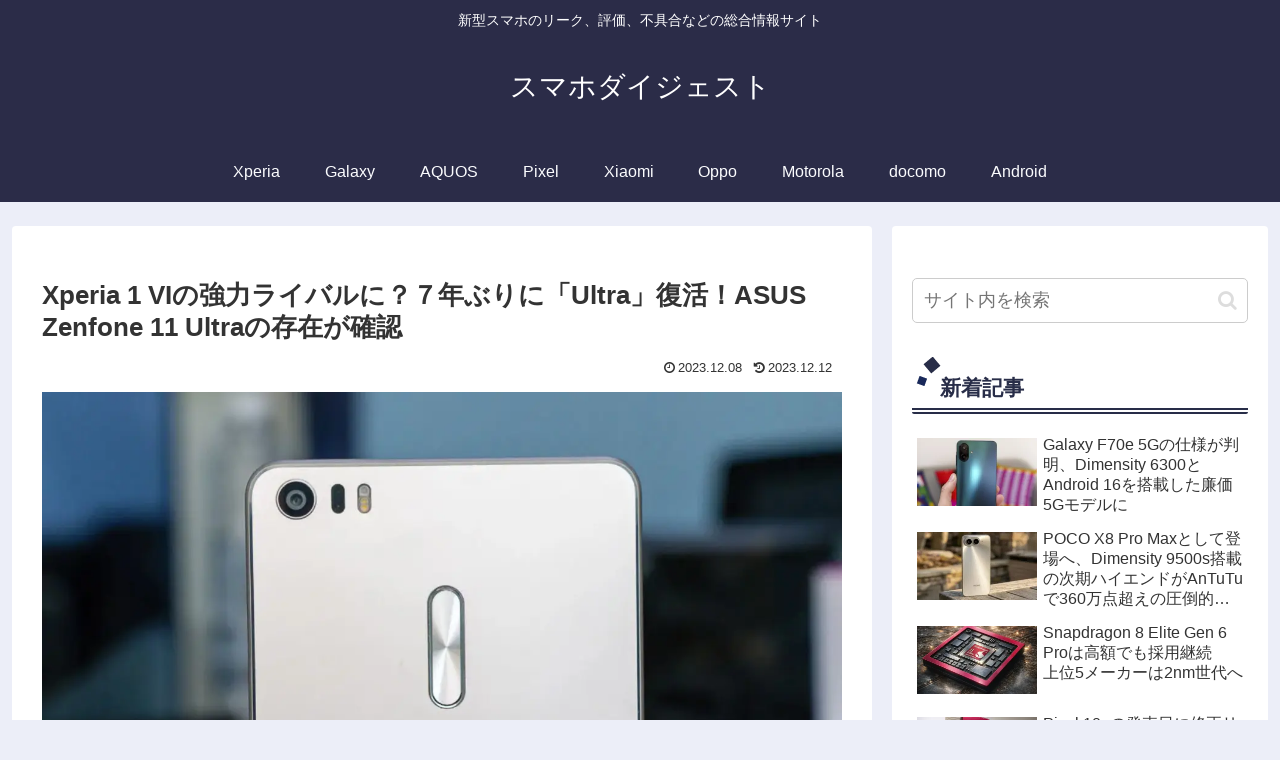

--- FILE ---
content_type: text/html; charset=utf-8
request_url: https://www.google.com/recaptcha/api2/aframe
body_size: 267
content:
<!DOCTYPE HTML><html><head><meta http-equiv="content-type" content="text/html; charset=UTF-8"></head><body><script nonce="e8P5sn5MOXEuEC7Z4z1emQ">/** Anti-fraud and anti-abuse applications only. See google.com/recaptcha */ try{var clients={'sodar':'https://pagead2.googlesyndication.com/pagead/sodar?'};window.addEventListener("message",function(a){try{if(a.source===window.parent){var b=JSON.parse(a.data);var c=clients[b['id']];if(c){var d=document.createElement('img');d.src=c+b['params']+'&rc='+(localStorage.getItem("rc::a")?sessionStorage.getItem("rc::b"):"");window.document.body.appendChild(d);sessionStorage.setItem("rc::e",parseInt(sessionStorage.getItem("rc::e")||0)+1);localStorage.setItem("rc::h",'1768670226053');}}}catch(b){}});window.parent.postMessage("_grecaptcha_ready", "*");}catch(b){}</script></body></html>

--- FILE ---
content_type: application/javascript; charset=utf-8
request_url: https://fundingchoicesmessages.google.com/f/AGSKWxVf9nMDn_04zwdexbtzEi5VFk66kXNHJH8rZLy7vb4rZBpL-NYpyNNEUuW8mtWJSxmRNa1gpm81yMKROLrivjJB7Yp2zCWEjBroRVFVbEronFETIpK9rqG9fLb_nvp35Z92GOVWyx_QH4h5TELuOqVu4OjJjeL31xYvQd3kn_Ln6lawtTl1PHpzd0sc/_/ad.valary?/adlabel_=160x600,_engine_ads_/adnetwork.
body_size: -1294
content:
window['942bb8fd-f68a-4d2b-a614-06dff4920c48'] = true;